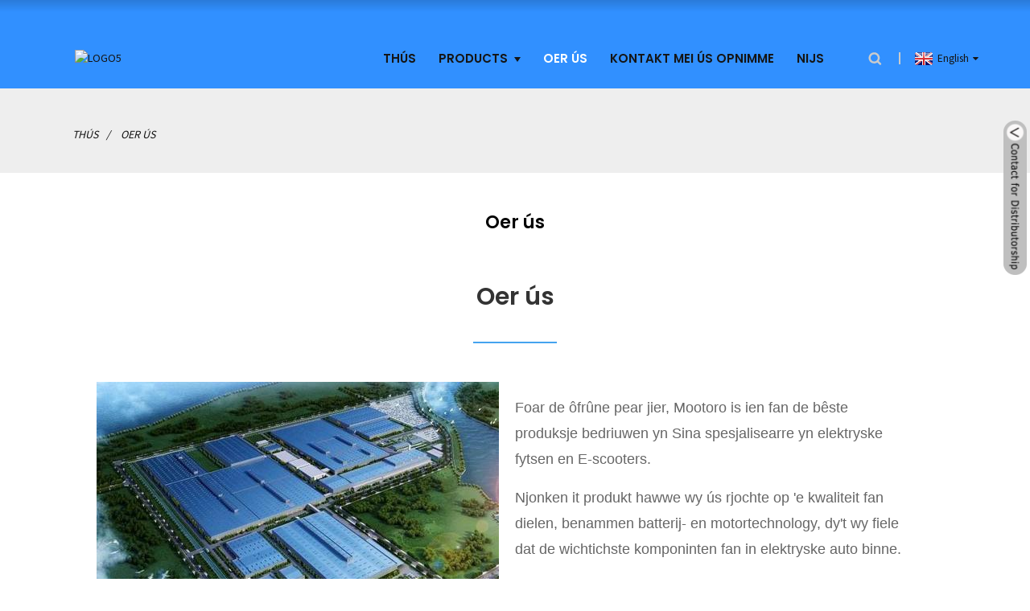

--- FILE ---
content_type: text/html
request_url: https://www.mootoroebike.com/fy/about-us/
body_size: 9212
content:
<!DOCTYPE html> <html dir="ltr" lang="en"> <head> <meta http-equiv="Content-Type" content="text/html; charset=UTF-8" /> <!-- Google Tag Manager --> <script>(function(w,d,s,l,i){w[l]=w[l]||[];w[l].push({'gtm.start':
new Date().getTime(),event:'gtm.js'});var f=d.getElementsByTagName(s)[0],
j=d.createElement(s),dl=l!='dataLayer'?'&l='+l:'';j.async=true;j.src=
'https://www.googletagmanager.com/gtm.js?id='+i+dl;f.parentNode.insertBefore(j,f);
})(window,document,'script','dataLayer','GTM-K4FXVFP');</script> <!-- End Google Tag Manager -->  <title>Oer ús</title> <meta name="viewport" content="width=device-width,initial-scale=1,minimum-scale=1,maximum-scale=1,user-scalable=no"> <link rel="apple-touch-icon-precomposed" href=""> <meta name="format-detection" content="telephone=no"> <meta name="apple-mobile-web-app-capable" content="yes"> <meta name="apple-mobile-web-app-status-bar-style" content="black"> <meta property="og:url" content="https://mootoroebike.com:443/about-us/"/> <meta property="og:title" content="About Us"/> <meta property="og:description" content=" 		Company Culture 	  		E-Bike Factory Portfolio 	  		E-Scooter Factory Portfolio 	 "/> <meta property="og:type" content="product"/> <meta property="og:site_name" content="https://www.mootoroebike.com/"/> <link href="https://www.mootoroebike.com/style/global/style.css" rel="stylesheet"> <link href="https://www.mootoroebike.com/style/public/public.css" rel="stylesheet"> <link href="https://cdncn.goodao.net/lite-yt-embed.css" rel="stylesheet">  <link rel="shortcut icon" href="//cdnus.globalso.com/mootoroebike/LOGO6.png" /> <meta name="author" content="gd-admin"/> <link href="//cdn.globalso.com/hide_search.css" rel="stylesheet"/><link href="//www.mootoroebike.com/style/fy.html.css" rel="stylesheet"/><link rel="alternate" hreflang="fy" href="https://www.mootoroebike.com/fy/" /></head> <body> <!-- Google Tag Manager (noscript) --> <noscript><iframe src="https://www.googletagmanager.com/ns.html?id=GTM-K4FXVFP" height="0" width="0" style="display:none;visibility:hidden"></iframe></noscript> <!-- End Google Tag Manager (noscript) --> <div class="container">   <!-- web_head start -->  <header class="web_head">     <section class="head_top">       <div class="layout">         <figure class="logo"> <a href="/fy/">			<img src="//cdnus.globalso.com/mootoroebike/LOGO5.png" alt="LOGO5"> 				</a></figure>       </div>     </section>     <section class="head_layer">       <div class="layout">         <nav class="nav_wrap">           <ul class="head_nav">             <li><a href="/fy/">Thús</a></li> <li><a href="/fy/products/">Products</a> <ul class="sub-menu"> 	<li><a href="/fy/bicycles/">E-FIETSEN</a> 	<ul class="sub-menu"> 		<li><a href="/fy/r-series/">Retro Searjes</a></li> 		<li><a href="/fy/c-series/">City Series</a></li> 		<li><a href="/fy/dirt-series/">Dirt Series</a></li> 		<li><a href="/fy/v-series/">Doarpsrige</a></li> 		<li><a href="/fy/accessories/">Accessories</a></li> 	</ul> </li> 	<li><a href="/fy/e-scooters/">E-SCOOTERS</a></li> </ul> </li> <li class="nav-current"><a href="/fy/about-us/">Oer ús</a></li> <li><a href="/fy/contact-us/">Kontakt mei ús opnimme</a></li> <li><a href="/fy/news/">Nijs</a></li>           </ul>         </nav>          <div class="top_right">           <b id="btn-search" class="btn--search"></b>             <div class="change-language ensemble">   <div class="change-language-info">     <div class="change-language-title medium-title">        <div class="language-flag language-flag-en"><a href="https://www.mootoroebike.com/"><b class="country-flag"></b><span>English</span> </a></div>        <b class="language-icon"></b>      </div> 	<div class="change-language-cont sub-content">         <div class="empty"></div>     </div>   </div> </div> <!--theme286-->          </div>       </div>     </section>   </header>     	 <div class="path_bar">     <div class="layout">       <ul>        <li> <a itemprop="breadcrumb" href="/fy/">Thús</a></li><li> <a href="#">Oer ús</a></li>       </ul>     </div>   </div> <section class="web_main page_main">      <div class="layout">        <h1 class="page_title">Oer ús</h1>        <article class="entry blog-article">   <div class="fl-builder-content fl-builder-content-824 fl-builder-content-primary fl-builder-global-templates-locked" data-post-id="824"><div class="fl-row fl-row-fixed-width fl-row-bg-none fl-node-5e5cd45f966b6" data-node="5e5cd45f966b6"> 	<div class="fl-row-content-wrap"> 				<div class="fl-row-content fl-row-full-width fl-node-content"> 		 <div class="fl-col-group fl-node-5e5cd45f966f3" data-node="5e5cd45f966f3"> 			<div class="fl-col fl-node-5e5cd45f9676d fl-col-has-cols" data-node="5e5cd45f9676d" style="width: 100%;"> 	<div class="fl-col-content fl-node-content"> 	 <div class="fl-col-group fl-node-5e5cdd33d55c5 fl-col-group-nested" data-node="5e5cdd33d55c5"> 			<div class="fl-col fl-node-5e5cdd33d598b" data-node="5e5cdd33d598b" style="width: 100%;"> 	<div class="fl-col-content fl-node-content"> 	<div class="fl-module fl-module-heading fl-node-5e5cd45f9663c" data-node="5e5cd45f9663c" data-animation-delay="0.0"> 	<div class="fl-module-content fl-node-content"> 		<h3 class="fl-heading"> 		<span class="fl-heading-text">Oer ús</span> 	</h3>	</div> </div><div class="fl-module fl-module-separator fl-node-5e5cdd49b74f9" data-node="5e5cdd49b74f9" data-animation-delay="0.0"> 	<div class="fl-module-content fl-node-content"> 		<div class="fl-separator"></div>	</div> </div>	</div> </div>	</div>  <div class="fl-col-group fl-node-5e5cd45f967ab fl-col-group-nested" data-node="5e5cd45f967ab"> 			<div class="fl-col fl-node-5e5cd45f967e8" data-node="5e5cd45f967e8" style="width: 100%;"> 	<div class="fl-col-content fl-node-content"> 	<div class="fl-module fl-module-rich-text fl-node-5e5cd45f968f3" data-node="5e5cd45f968f3" data-animation-delay="0.0"> 	<div class="fl-module-content fl-node-content"> 		<div class="fl-rich-text"> 	<p><a style="float: left; margin-right: 20px;" href="https://devmark.globalso.com/uploads/11.jpg"><img class="alignnone size-full wp-image-1196" alt="11" src="https://devmark.globalso.com/uploads/11.jpg" /></a></p> <p><span style="font-size: large; font-family: arial, helvetica, sans-serif;">Foar de ôfrûne pear jier, Mootoro is ien fan de bêste produksje bedriuwen yn Sina spesjalisearre yn elektryske fytsen en E-scooters.</span></p> <p><span style="font-size: large; font-family: arial, helvetica, sans-serif;">Njonken it produkt hawwe wy ús rjochte op &#39;e kwaliteit fan dielen, benammen batterij- en motortechnology, dy&#39;t wy fiele dat de wichtichste komponinten fan in elektryske auto binne.</span></p> <p><span style="font-size: large; font-family: arial, helvetica, sans-serif;">Mei de geweldige R&D- en produksjemooglikheden is Mootoro ynsette foar it oanbieden fan globale B2B- en B2C-tsjinsten, ynklusyf ien-stop-oplossingen, fariearjend fan ûntwerp, DFM-evaluaasje, bestellingen foar lytse batch, oant grutskalige massaproduksjes.As fertroude leveransier hawwe wy in protte kliïnten tsjinne mei premium elektryske fytsen.</span></p> <p><span style="font-size: large; font-family: arial, helvetica, sans-serif;">It wichtichste is de trochtochte oplossing foar oankeap en treflike tsjinst nei ferkeap de kearnwearde wêrfoar wy respekt en fertrouwen fertsjinje.</span></p> </div>	</div> </div>	</div> </div>	</div>  <div class="fl-col-group fl-node-6248255e221e6 fl-col-group-nested" data-node="6248255e221e6"> 			<div class="fl-col fl-node-6248255e2241d fl-col-small" data-node="6248255e2241d" style="width: 50%;"> 	<div class="fl-col-content fl-node-content"> 	<div class="fl-module fl-module-rich-text fl-node-624825888313b" data-node="624825888313b" data-animation-delay="0.0"> 	<div class="fl-module-content fl-node-content"> 		<div class="fl-rich-text"> 	<h3><span style="font-size: x-large; font-family: arial, helvetica, sans-serif;">Geast</span></h3> <p><span style="font-size: large; font-family: arial, helvetica, sans-serif;">Wy hâlde ús oan it konsept fan "Skine enerzjy rêdt de wrâld", ynsette foar it stimulearjen fan it brûken fan duorsume enerzjy.As in online platfoarm foar e-commerce bûten, binne wy ​​hjir om tûke stilen te dielen mei de leafde foar it libben.</span></p> <p><span style="font-size: large; font-family: arial, helvetica, sans-serif;">Ynspirearre troch de needsaak foar stedsreizen, hawwe wy it lykwicht fûn tusken easken foar pendel en frije tiid, en yntrodusearje in nije &quot;âlde (retro)&quot; frisse lucht yn stêden en bûtenaktiviteiten.</span></p> </div>	</div> </div>	</div> </div>			<div class="fl-col fl-node-6248255e2245f fl-col-small" data-node="6248255e2245f" style="width: 50%;"> 	<div class="fl-col-content fl-node-content"> 	<div class="fl-module fl-module-photo fl-node-6248256449540" data-node="6248256449540" data-animation-delay="0.0"> 	<div class="fl-module-content fl-node-content"> 		<div class="fl-photo fl-photo-align-right" itemscope itemtype="http://schema.org/ImageObject"> 	<div class="fl-photo-content fl-photo-img-jpg"> 				<img class="fl-photo-img wp-image-3483" src="https://www.mootoroebike.com/uploads/AD71.jpg" alt="AD7" itemprop="image"  /> 		     			</div> 	</div>	</div> </div>	</div> </div>	</div>  <div class="fl-col-group fl-node-5e5cd6ef45396 fl-col-group-nested" data-node="5e5cd6ef45396"> 			<div class="fl-col fl-node-5e5cd6ef457d1" data-node="5e5cd6ef457d1" style="width: 100%;"> 	<div class="fl-col-content fl-node-content"> 	<div class="fl-module fl-module-rich-text fl-node-5e5cd72a0113e" data-node="5e5cd72a0113e" data-animation-delay="0.0"> 	<div class="fl-module-content fl-node-content"> 		<div class="fl-rich-text"> 	<div data-node="60c1c87724305"> <div data-node="60c1c8772445c"> <div data-node="60c1c8772545f" data-animation-delay="0.0"> <h3><span style="font-size: x-large; font-family: arial, helvetica, sans-serif;"><strong>Ús misje</strong></span></h3> <p><span style="font-size: large; font-family: arial, helvetica, sans-serif;">Mootoro is wijd oan it ûntwikkeljen en ferbetterjen fan de lêste kreaasjes konstant.Wy wolle graach nei ús publyk harkje en har feedback serieus nimme, om't wy it tempo op 'e dyk nea fertrage dy't liedt ta in perfekte ferzje.</span></p> <p><span style="font-size: large; font-family: arial, helvetica, sans-serif;">Njonken it produkt hawwe wy ynspanningen dien yn &#39;e prestaasjes fan dielen, benammen de batterij- en motortechnology, dy&#39;t wy leauwe binne de meast krityske dielen fan in elektryske auto.</span></p> <p><span style="font-size: large; font-family: arial, helvetica, sans-serif;">Wylst wy hurd oan 'e foarkant fjochtsje foar ús namme, binne d'r sels oarloggen oan' e efterkant foar de supply chain om ús premium e-bike-kwaliteit te garandearjen.Wy hawwe ûntelbere ynspanningen dien om blokken fan oanbod te yntegrearjen yn ús produksjegebiet, dat sil wêze yn hiërargyske organisaasjes om produksjeopdrachten strikt út te fieren.</span></p> </div> </div> </div> </div>	</div> </div>	</div> </div>	</div> 	</div> </div>	</div> 		</div> 	</div> </div><div class="fl-row fl-row-fixed-width fl-row-bg-none fl-node-5e5cd63fa8eb9" data-node="5e5cd63fa8eb9"> 	<div class="fl-row-content-wrap"> 				<div class="fl-row-content fl-row-full-width fl-node-content"> 		 <div class="fl-col-group fl-node-5e5cd63fa9652" data-node="5e5cd63fa9652"> 			<div class="fl-col fl-node-5e5cd63fa9692" data-node="5e5cd63fa9692" style="width: 100%;"> 	<div class="fl-col-content fl-node-content"> 	<div class="fl-module fl-module-heading fl-node-5e5cd63fa96d1" data-node="5e5cd63fa96d1" data-animation-delay="0.0"> 	<div class="fl-module-content fl-node-content"> 		<h3 class="fl-heading"> 		<span class="fl-heading-text">Bedriuw Kultuer</span> 	</h3>	</div> </div><div class="fl-module fl-module-separator fl-node-5e5cdd7b243c4" data-node="5e5cdd7b243c4" data-animation-delay="0.0"> 	<div class="fl-module-content fl-node-content"> 		<div class="fl-separator"></div>	</div> </div><div class="fl-module fl-module-gallery fl-node-5e5cdc282f9ac" data-node="5e5cdc282f9ac" data-animation-delay="0.0"> 	<div class="fl-module-content fl-node-content"> 		<div class="fl-mosaicflow"> 	<div class="fl-mosaicflow-content"> 				<div class="fl-mosaicflow-item"> 		<div class="fl-photo fl-photo-align-center" itemscope itemtype="http://schema.org/ImageObject"> 	<div class="fl-photo-content fl-photo-img-jpg"> 				<a href="//www.mootoroebike.com/uploads/gs-1.jpg" target="_self" itemprop="url"> 				<img class="fl-photo-img wp-image-3239" src="https://www.mootoroebike.com/uploads/gs-1.jpg" alt="gs (1)" itemprop="image"  /> 				</a> 		     			</div> 	</div>		</div> 				<div class="fl-mosaicflow-item"> 		<div class="fl-photo fl-photo-align-center" itemscope itemtype="http://schema.org/ImageObject"> 	<div class="fl-photo-content fl-photo-img-jpg"> 				<a href="//www.mootoroebike.com/uploads/gs-2.jpg" target="_self" itemprop="url"> 				<img class="fl-photo-img wp-image-3237" src="https://www.mootoroebike.com/uploads/gs-2.jpg" alt="gs (2)" itemprop="image"  /> 				</a> 		     			</div> 	</div>		</div> 				<div class="fl-mosaicflow-item"> 		<div class="fl-photo fl-photo-align-center" itemscope itemtype="http://schema.org/ImageObject"> 	<div class="fl-photo-content fl-photo-img-jpg"> 				<a href="//www.mootoroebike.com/uploads/gs-3.jpg" target="_self" itemprop="url"> 				<img class="fl-photo-img wp-image-3238" src="https://www.mootoroebike.com/uploads/gs-3.jpg" alt="gs (3)" itemprop="image"  /> 				</a> 		     			</div> 	</div>		</div> 			</div> 	<div class="fl-clear"></div> </div> 	</div> </div>	</div> </div>	</div> 		</div> 	</div> </div><div class="fl-row fl-row-fixed-width fl-row-bg-none fl-node-62480e6a77aa3" data-node="62480e6a77aa3"> 	<div class="fl-row-content-wrap"> 				<div class="fl-row-content fl-row-full-width fl-node-content"> 		 <div class="fl-col-group fl-node-62480e6a77d2b" data-node="62480e6a77d2b"> 			<div class="fl-col fl-node-62480e6a77d69" data-node="62480e6a77d69" style="width: 100%;"> 	<div class="fl-col-content fl-node-content"> 	<div class="fl-module fl-module-heading fl-node-62480e6a77da7" data-node="62480e6a77da7" data-animation-delay="0.0"> 	<div class="fl-module-content fl-node-content"> 		<h3 class="fl-heading"> 		<span class="fl-heading-text">E-Bike Factory Portfolio</span> 	</h3>	</div> </div><div class="fl-module fl-module-separator fl-node-62480e6a77de4" data-node="62480e6a77de4" data-animation-delay="0.0"> 	<div class="fl-module-content fl-node-content"> 		<div class="fl-separator"></div>	</div> </div><div class="fl-module fl-module-gallery fl-node-62480e6a77e21" data-node="62480e6a77e21" data-animation-delay="0.0"> 	<div class="fl-module-content fl-node-content"> 		<div class="fl-mosaicflow"> 	<div class="fl-mosaicflow-content"> 				<div class="fl-mosaicflow-item"> 		<div class="fl-photo fl-photo-align-center" itemscope itemtype="http://schema.org/ImageObject"> 	<div class="fl-photo-content fl-photo-img-jpg"> 				<a href="//www.mootoroebike.com/uploads/Factory12.jpg" target="_self" itemprop="url"> 				<img class="fl-photo-img wp-image-3475" src="https://www.mootoroebike.com/uploads/Factory12.jpg" alt="123456789qaz wsx edcrfv" itemprop="image"  /> 				</a> 		     			</div> 	</div>		</div> 				<div class="fl-mosaicflow-item"> 		<div class="fl-photo fl-photo-align-center" itemscope itemtype="http://schema.org/ImageObject"> 	<div class="fl-photo-content fl-photo-img-jpg"> 				<a href="//www.mootoroebike.com/uploads/Factory11.jpg" target="_self" itemprop="url"> 				<img class="fl-photo-img wp-image-3462" src="https://www.mootoroebike.com/uploads/Factory11.jpg" alt="Fabryk" itemprop="image"  /> 				</a> 		     			</div> 	</div>		</div> 				<div class="fl-mosaicflow-item"> 		<div class="fl-photo fl-photo-align-center" itemscope itemtype="http://schema.org/ImageObject"> 	<div class="fl-photo-content fl-photo-img-jpg"> 				<a href="//www.mootoroebike.com/uploads/Factory4.jpg" target="_self" itemprop="url"> 				<img class="fl-photo-img wp-image-3467" src="https://www.mootoroebike.com/uploads/Factory4.jpg" alt="Fabryk" itemprop="image"  /> 				</a> 		     			</div> 	</div>		</div> 				<div class="fl-mosaicflow-item"> 		<div class="fl-photo fl-photo-align-center" itemscope itemtype="http://schema.org/ImageObject"> 	<div class="fl-photo-content fl-photo-img-jpg"> 				<a href="//www.mootoroebike.com/uploads/Factory9.jpg" target="_self" itemprop="url"> 				<img class="fl-photo-img wp-image-3472" src="https://www.mootoroebike.com/uploads/Factory9.jpg" alt="123456789qaz wsx edcrfv" itemprop="image"  /> 				</a> 		     			</div> 	</div>		</div> 				<div class="fl-mosaicflow-item"> 		<div class="fl-photo fl-photo-align-center" itemscope itemtype="http://schema.org/ImageObject"> 	<div class="fl-photo-content fl-photo-img-jpg"> 				<a href="//www.mootoroebike.com/uploads/Factory1.jpg" target="_self" itemprop="url"> 				<img class="fl-photo-img wp-image-3463" src="https://www.mootoroebike.com/uploads/Factory1.jpg" alt="Fabryk" itemprop="image"  /> 				</a> 		     			</div> 	</div>		</div> 				<div class="fl-mosaicflow-item"> 		<div class="fl-photo fl-photo-align-center" itemscope itemtype="http://schema.org/ImageObject"> 	<div class="fl-photo-content fl-photo-img-jpg"> 				<a href="//www.mootoroebike.com/uploads/Factory6.jpg" target="_self" itemprop="url"> 				<img class="fl-photo-img wp-image-3469" src="https://www.mootoroebike.com/uploads/Factory6.jpg" alt="Fabryk" itemprop="image"  /> 				</a> 		     			</div> 	</div>		</div> 				<div class="fl-mosaicflow-item"> 		<div class="fl-photo fl-photo-align-center" itemscope itemtype="http://schema.org/ImageObject"> 	<div class="fl-photo-content fl-photo-img-jpg"> 				<a href="//www.mootoroebike.com/uploads/Factory7.jpg" target="_self" itemprop="url"> 				<img class="fl-photo-img wp-image-3470" src="https://www.mootoroebike.com/uploads/Factory7.jpg" alt="Fabryk" itemprop="image"  /> 				</a> 		     			</div> 	</div>		</div> 				<div class="fl-mosaicflow-item"> 		<div class="fl-photo fl-photo-align-center" itemscope itemtype="http://schema.org/ImageObject"> 	<div class="fl-photo-content fl-photo-img-jpg"> 				<a href="//www.mootoroebike.com/uploads/Factory8.jpg" target="_self" itemprop="url"> 				<img class="fl-photo-img wp-image-3471" src="https://www.mootoroebike.com/uploads/Factory8.jpg" alt="Fabryk" itemprop="image"  /> 				</a> 		     			</div> 	</div>		</div> 				<div class="fl-mosaicflow-item"> 		<div class="fl-photo fl-photo-align-center" itemscope itemtype="http://schema.org/ImageObject"> 	<div class="fl-photo-content fl-photo-img-jpg"> 				<a href="//www.mootoroebike.com/uploads/Factory5.jpg" target="_self" itemprop="url"> 				<img class="fl-photo-img wp-image-3468" src="https://www.mootoroebike.com/uploads/Factory5.jpg" alt="Fabryk" itemprop="image"  /> 				</a> 		     			</div> 	</div>		</div> 				<div class="fl-mosaicflow-item"> 		<div class="fl-photo fl-photo-align-center" itemscope itemtype="http://schema.org/ImageObject"> 	<div class="fl-photo-content fl-photo-img-jpg"> 				<a href="//www.mootoroebike.com/uploads/Factory3.jpg" target="_self" itemprop="url"> 				<img class="fl-photo-img wp-image-3466" src="https://www.mootoroebike.com/uploads/Factory3.jpg" alt="Fabryk 3" itemprop="image"  /> 				</a> 		     			</div> 	</div>		</div> 				<div class="fl-mosaicflow-item"> 		<div class="fl-photo fl-photo-align-center" itemscope itemtype="http://schema.org/ImageObject"> 	<div class="fl-photo-content fl-photo-img-jpg"> 				<a href="//www.mootoroebike.com/uploads/Factory2.jpg" target="_self" itemprop="url"> 				<img class="fl-photo-img wp-image-3464" src="https://www.mootoroebike.com/uploads/Factory2.jpg" alt="Fabryk" itemprop="image"  /> 				</a> 		     			</div> 	</div>		</div> 				<div class="fl-mosaicflow-item"> 		<div class="fl-photo fl-photo-align-center" itemscope itemtype="http://schema.org/ImageObject"> 	<div class="fl-photo-content fl-photo-img-jpg"> 				<a href="//www.mootoroebike.com/uploads/Factory10.jpg" target="_self" itemprop="url"> 				<img class="fl-photo-img wp-image-3473" src="https://www.mootoroebike.com/uploads/Factory10.jpg" alt="123456789qaz wsx edcrfv" itemprop="image"  /> 				</a> 		     			</div> 	</div>		</div> 			</div> 	<div class="fl-clear"></div> </div> 	</div> </div>	</div> </div>	</div> 		</div> 	</div> </div><div class="fl-row fl-row-fixed-width fl-row-bg-none fl-node-6261200bb6403" data-node="6261200bb6403"> 	<div class="fl-row-content-wrap"> 				<div class="fl-row-content fl-row-full-width fl-node-content"> 		 <div class="fl-col-group fl-node-6261200bb66a5" data-node="6261200bb66a5"> 			<div class="fl-col fl-node-6261200bb66e3" data-node="6261200bb66e3" style="width: 100%;"> 	<div class="fl-col-content fl-node-content"> 	<div class="fl-module fl-module-heading fl-node-6261200bb6721" data-node="6261200bb6721" data-animation-delay="0.0"> 	<div class="fl-module-content fl-node-content"> 		<h3 class="fl-heading"> 		<span class="fl-heading-text">E-Scooter Factory Portfolio</span> 	</h3>	</div> </div><div class="fl-module fl-module-separator fl-node-6261200bb675e" data-node="6261200bb675e" data-animation-delay="0.0"> 	<div class="fl-module-content fl-node-content"> 		<div class="fl-separator"></div>	</div> </div><div class="fl-module fl-module-gallery fl-node-6261200bb679c" data-node="6261200bb679c" data-animation-delay="0.0"> 	<div class="fl-module-content fl-node-content"> 		<div class="fl-mosaicflow"> 	<div class="fl-mosaicflow-content"> 				<div class="fl-mosaicflow-item"> 		<div class="fl-photo fl-photo-align-center" itemscope itemtype="http://schema.org/ImageObject"> 	<div class="fl-photo-content fl-photo-img-jpg"> 				<a href="//www.mootoroebike.com/uploads/Factory13.jpg" target="_self" itemprop="url"> 				<img class="fl-photo-img wp-image-3477" src="https://www.mootoroebike.com/uploads/Factory13.jpg" alt="Fabryk 1" itemprop="image"  /> 				</a> 		     			</div> 	</div>		</div> 				<div class="fl-mosaicflow-item"> 		<div class="fl-photo fl-photo-align-center" itemscope itemtype="http://schema.org/ImageObject"> 	<div class="fl-photo-content fl-photo-img-jpg"> 				<a href="//www.mootoroebike.com/uploads/Factory21.jpg" target="_self" itemprop="url"> 				<img class="fl-photo-img wp-image-3478" src="https://www.mootoroebike.com/uploads/Factory21.jpg" alt="Fabryk 2" itemprop="image"  /> 				</a> 		     			</div> 	</div>		</div> 				<div class="fl-mosaicflow-item"> 		<div class="fl-photo fl-photo-align-center" itemscope itemtype="http://schema.org/ImageObject"> 	<div class="fl-photo-content fl-photo-img-jpg"> 				<a href="//www.mootoroebike.com/uploads/Factory31.jpg" target="_self" itemprop="url"> 				<img class="fl-photo-img wp-image-3479" src="https://www.mootoroebike.com/uploads/Factory31.jpg" alt="Fabryk 3" itemprop="image"  /> 				</a> 		     			</div> 	</div>		</div> 				<div class="fl-mosaicflow-item"> 		<div class="fl-photo fl-photo-align-center" itemscope itemtype="http://schema.org/ImageObject"> 	<div class="fl-photo-content fl-photo-img-jpg"> 				<a href="//www.mootoroebike.com/uploads/Factory41.jpg" target="_self" itemprop="url"> 				<img class="fl-photo-img wp-image-3480" src="https://www.mootoroebike.com/uploads/Factory41.jpg" alt="Fabryk 4" itemprop="image"  /> 				</a> 		     			</div> 	</div>		</div> 				<div class="fl-mosaicflow-item"> 		<div class="fl-photo fl-photo-align-center" itemscope itemtype="http://schema.org/ImageObject"> 	<div class="fl-photo-content fl-photo-img-jpg"> 				<a href="//www.mootoroebike.com/uploads/Factory51.jpg" target="_self" itemprop="url"> 				<img class="fl-photo-img wp-image-3481" src="https://www.mootoroebike.com/uploads/Factory51.jpg" alt="Fabryk 5" itemprop="image"  /> 				</a> 		     			</div> 	</div>		</div> 				<div class="fl-mosaicflow-item"> 		<div class="fl-photo fl-photo-align-center" itemscope itemtype="http://schema.org/ImageObject"> 	<div class="fl-photo-content fl-photo-img-jpg"> 				<a href="//www.mootoroebike.com/uploads/Factory61.jpg" target="_self" itemprop="url"> 				<img class="fl-photo-img wp-image-3482" src="https://www.mootoroebike.com/uploads/Factory61.jpg" alt="Fabryk 6" itemprop="image"  /> 				</a> 		     			</div> 	</div>		</div> 			</div> 	<div class="fl-clear"></div> </div> 	</div> </div>	</div> </div>	</div> 		</div> 	</div> </div></div>    <div class="clear"></div>        </article>    		 <hr>              </div>  </section>    <!-- web_footer start -->   <footer class="web_footer">     <section class="foot_service">       <div class="layout">         <div class="foot_items">           <nav class="foot_item foot_item_info wow fadeInLeftA" data-wow-delay=".1s" data-wow-duration=".8s">             <div class="foot_logo">	<img src="//cdnus.globalso.com/mootoroebike/LOGO5.png" alt="LOGO5"> 	 </div>             <div class="info_desc"><p>Mootoro is in fertroude namme yn &#39;e produksje fan elektryske fytsen yn Sina.</p> <p>As betroubere en kwalifisearre leveransier hawwe wy de lêste pear jier grutsk klanten tsjinne yn mear dan 20 lannen.</p> </div>           </nav>           <nav class="foot_item foot_item_product wow fadeInLeftA" data-wow-delay=".2s" data-wow-duration=".8s">             <div class="foot_item_hd">               <h2 class="title">Quick Links</h2>             </div>             <div class="foot_item_bd">               <ul class="foot_txt_list">                 	<li><a href="/fy/r-series/">E-bike Retro Series</a></li> <li><a href="/fy/c-series/">E-bike City Series</a></li> <li><a href="/fy/v-series/">E-Bike Village Series</a></li> <li><a href="/fy/e-scooters/">Elektryske Scooters</a></li>               </ul>             </div>           </nav>           <nav class="foot_item wow fadeInLeftA" data-wow-delay=".3s" data-wow-duration=".8s">             <div class="foot_item_hd">               <h2 class="title">Yn kontakt komme</h2>             </div>             <div class="foot_item_bd">                <address class="foot_contact_list">                <!--                     icons:                      ============================                      contact_ico_local                      contact_ico_phone                      contact_ico_email                      contact_ico_fax                      contact_ico_skype                      contact_ico_time  -->                  <ul> 				                    <li class="contact_item">                      <i class="contact_ico contact_ico_local"></i>                      <div class="contact_txt">                        <span class="item_val">Zengcha Road #6, Guangzhou, Sina</span>                      </div>                    </li> 				   				                      <li class="contact_item">                      <i class="contact_ico contact_ico_phone"></i>                      <div class="contact_txt">                        <a class="tel_link" href="tel:+86 186 020 22234"><span class="item_label">Tillefoan:</span><span class="item_val">+86 186 020 22234</span></a>                      </div>                    </li> 				   				                    </ul>                </address>                <ul class="foot_sns">                 		<li><a target="_blank" href="https://www.facebook.com/profile.php?id=100067916106597"><img src="//cdnus.globalso.com/mootoroebike/sns011.png" alt="facebook"></a></li> 			<li><a target="_blank" href="https://www.instagram.com/mootoro_ebike/"><img src="//cdnus.globalso.com/mootoroebike/sns04.png" alt="instagram"></a></li> 			<li><a target="_blank" href="https://www.youtube.com/channel/UCkoLv215zrLv6220IIYjQfQ/videos"><img src="//cdnus.globalso.com/mootoroebike/sns041.png" alt="youtube"></a></li> 	               </ul>             </div>           </nav>         </div> 		 <div class="copyright">Mootoro © 2024 Alle rjochten foarbehâlden<!--  <script type="text/javascript" src="//www.globalso.site/livechat.js"></script>-->         <br><a href="/fy/featured/">Hot Products</a> - <a href="/fy/sitemap.xml">Sitemap</a>  <br><a href='/fy/city-ranger-ebike/' title='City Ranger Ebike'>City Ranger Ebike</a>,  <a href='/fy/shengmilo-electric-bike/' title='Shengmilo Electric Bike'>Shengmilo elektryske fyts</a>,  <a href='/fy/off-road-ebike/' title='Off Road Ebike'>Off Road Ebike</a>,  <a href='/fy/electric-bike-slc/' title='Electric Bike Slc'>Electric Bike Slc</a>,  <a href='/fy/electric-bikes-under-300/' title='Electric Bikes Under $300'>Elektryske fytsen Under $ 300</a>,  <a href='/fy/most-expensive-e-bike/' title='Most Expensive E Bike'>De djoerste E Bike</a>,         </div>       </div>     </section>   </footer> 		  <aside class="scrollsidebar" id="scrollsidebar">   <div class="side_content">     <div class="side_list">       <header class="hd"><img src="//cdn.goodao.net/title_pic.png" alt="Online Inuiry"/></header>       <div class="cont">         <li><a class="email" href="javascript:" onclick="showMsgPop();">Stjoer email</a></li> 	<li> <span style="margin-left:7%"><img src="https://www.mootoroebike.com/uploads/icons05.png"></span><a style="margin-top: -29%" target="_blank" class="whatsapp" href="https://api.whatsapp.com/send?phone=8618602022234">WhatsApp</a></li>                                       </div>                   <div class="side_title"><a  class="close_btn"><span>x</span></a></div>     </div>   </div>   <div class="show_btn"></div> </aside> <div class="inquiry-pop-bd">   <div class="inquiry-pop"> <i class="ico-close-pop" onclick="hideMsgPop();"></i>      <script type="text/javascript" src="//www.globalso.site/form.js"></script>    </div> </div> </div>  <div class="web-search"> <b id="btn-search-close" class="btn--search-close"></b>   <div style=" width:100%">     <div class="head-search">       <form class=""  action="/search.php" method="get" >         <input class="search-ipt" name="s" placeholder="Start Typing..." /> 		<input type="hidden" name="cat" />         <input class="search-btn" type="submit" value=" "/>         <span class="search-attr">Druk op enter om te sykjen of ESC om te sluten</span>       </form>     </div>   </div> </div> <script type="text/javascript" src="https://www.mootoroebike.com/style/global/js/jquery.min.js"></script>  <script type="text/javascript" src="https://www.mootoroebike.com/style/global/js/common.js"></script> <script type="text/javascript" src="https://www.mootoroebike.com/style/public/public.js"></script>   <!-- Google Tag Manager (noscript) --> <noscript><iframe src="https://www.googletagmanager.com/ns.html?id=GTM-WGC3PQK" height="0" width="0" style="display:none;visibility:hidden"></iframe></noscript> <!-- End Google Tag Manager (noscript) -->   <!--[if lt IE 9]> <script src="https://www.mootoroebike.com/style/global/js/html5.js"></script> <![endif]--> <script type="text/javascript">

if(typeof jQuery == 'undefined' || typeof jQuery.fn.on == 'undefined') {
	document.write('<script src="https://www.mootoroebike.com/wp-content/plugins/bb-plugin/js/jquery.js"><\/script>');
	document.write('<script src="https://www.mootoroebike.com/wp-content/plugins/bb-plugin/js/jquery.migrate.min.js"><\/script>');
}

</script><ul class="prisna-wp-translate-seo" id="prisna-translator-seo"><li class="language-flag language-flag-en"><a href="https://www.mootoroebike.com/about-us/" title="English"><b class="country-flag"></b><span>English</span></a></li><li class="language-flag language-flag-fr"><a href="https://www.mootoroebike.com/fr/about-us/" title="French"><b class="country-flag"></b><span>French</span></a></li><li class="language-flag language-flag-de"><a href="https://www.mootoroebike.com/de/about-us/" title="German"><b class="country-flag"></b><span>German</span></a></li><li class="language-flag language-flag-pt"><a href="https://www.mootoroebike.com/pt/about-us/" title="Portuguese"><b class="country-flag"></b><span>Portuguese</span></a></li><li class="language-flag language-flag-es"><a href="https://www.mootoroebike.com/es/about-us/" title="Spanish"><b class="country-flag"></b><span>Spanish</span></a></li><li class="language-flag language-flag-ru"><a href="https://www.mootoroebike.com/ru/about-us/" title="Russian"><b class="country-flag"></b><span>Russian</span></a></li><li class="language-flag language-flag-ja"><a href="https://www.mootoroebike.com/ja/about-us/" title="Japanese"><b class="country-flag"></b><span>Japanese</span></a></li><li class="language-flag language-flag-ko"><a href="https://www.mootoroebike.com/ko/about-us/" title="Korean"><b class="country-flag"></b><span>Korean</span></a></li><li class="language-flag language-flag-ar"><a href="https://www.mootoroebike.com/ar/about-us/" title="Arabic"><b class="country-flag"></b><span>Arabic</span></a></li><li class="language-flag language-flag-ga"><a href="https://www.mootoroebike.com/ga/about-us/" title="Irish"><b class="country-flag"></b><span>Irish</span></a></li><li class="language-flag language-flag-el"><a href="https://www.mootoroebike.com/el/about-us/" title="Greek"><b class="country-flag"></b><span>Greek</span></a></li><li class="language-flag language-flag-tr"><a href="https://www.mootoroebike.com/tr/about-us/" title="Turkish"><b class="country-flag"></b><span>Turkish</span></a></li><li class="language-flag language-flag-it"><a href="https://www.mootoroebike.com/it/about-us/" title="Italian"><b class="country-flag"></b><span>Italian</span></a></li><li class="language-flag language-flag-da"><a href="https://www.mootoroebike.com/da/about-us/" title="Danish"><b class="country-flag"></b><span>Danish</span></a></li><li class="language-flag language-flag-ro"><a href="https://www.mootoroebike.com/ro/about-us/" title="Romanian"><b class="country-flag"></b><span>Romanian</span></a></li><li class="language-flag language-flag-id"><a href="https://www.mootoroebike.com/id/about-us/" title="Indonesian"><b class="country-flag"></b><span>Indonesian</span></a></li><li class="language-flag language-flag-cs"><a href="https://www.mootoroebike.com/cs/about-us/" title="Czech"><b class="country-flag"></b><span>Czech</span></a></li><li class="language-flag language-flag-af"><a href="https://www.mootoroebike.com/af/about-us/" title="Afrikaans"><b class="country-flag"></b><span>Afrikaans</span></a></li><li class="language-flag language-flag-sv"><a href="https://www.mootoroebike.com/sv/about-us/" title="Swedish"><b class="country-flag"></b><span>Swedish</span></a></li><li class="language-flag language-flag-pl"><a href="https://www.mootoroebike.com/pl/about-us/" title="Polish"><b class="country-flag"></b><span>Polish</span></a></li><li class="language-flag language-flag-eu"><a href="https://www.mootoroebike.com/eu/about-us/" title="Basque"><b class="country-flag"></b><span>Basque</span></a></li><li class="language-flag language-flag-ca"><a href="https://www.mootoroebike.com/ca/about-us/" title="Catalan"><b class="country-flag"></b><span>Catalan</span></a></li><li class="language-flag language-flag-eo"><a href="https://www.mootoroebike.com/eo/about-us/" title="Esperanto"><b class="country-flag"></b><span>Esperanto</span></a></li><li class="language-flag language-flag-hi"><a href="https://www.mootoroebike.com/hi/about-us/" title="Hindi"><b class="country-flag"></b><span>Hindi</span></a></li><li class="language-flag language-flag-lo"><a href="https://www.mootoroebike.com/lo/about-us/" title="Lao"><b class="country-flag"></b><span>Lao</span></a></li><li class="language-flag language-flag-sq"><a href="https://www.mootoroebike.com/sq/about-us/" title="Albanian"><b class="country-flag"></b><span>Albanian</span></a></li><li class="language-flag language-flag-am"><a href="https://www.mootoroebike.com/am/about-us/" title="Amharic"><b class="country-flag"></b><span>Amharic</span></a></li><li class="language-flag language-flag-hy"><a href="https://www.mootoroebike.com/hy/about-us/" title="Armenian"><b class="country-flag"></b><span>Armenian</span></a></li><li class="language-flag language-flag-az"><a href="https://www.mootoroebike.com/az/about-us/" title="Azerbaijani"><b class="country-flag"></b><span>Azerbaijani</span></a></li><li class="language-flag language-flag-be"><a href="https://www.mootoroebike.com/be/about-us/" title="Belarusian"><b class="country-flag"></b><span>Belarusian</span></a></li><li class="language-flag language-flag-bn"><a href="https://www.mootoroebike.com/bn/about-us/" title="Bengali"><b class="country-flag"></b><span>Bengali</span></a></li><li class="language-flag language-flag-bs"><a href="https://www.mootoroebike.com/bs/about-us/" title="Bosnian"><b class="country-flag"></b><span>Bosnian</span></a></li><li class="language-flag language-flag-bg"><a href="https://www.mootoroebike.com/bg/about-us/" title="Bulgarian"><b class="country-flag"></b><span>Bulgarian</span></a></li><li class="language-flag language-flag-ceb"><a href="https://www.mootoroebike.com/ceb/about-us/" title="Cebuano"><b class="country-flag"></b><span>Cebuano</span></a></li><li class="language-flag language-flag-ny"><a href="https://www.mootoroebike.com/ny/about-us/" title="Chichewa"><b class="country-flag"></b><span>Chichewa</span></a></li><li class="language-flag language-flag-co"><a href="https://www.mootoroebike.com/co/about-us/" title="Corsican"><b class="country-flag"></b><span>Corsican</span></a></li><li class="language-flag language-flag-hr"><a href="https://www.mootoroebike.com/hr/about-us/" title="Croatian"><b class="country-flag"></b><span>Croatian</span></a></li><li class="language-flag language-flag-nl"><a href="https://www.mootoroebike.com/nl/about-us/" title="Dutch"><b class="country-flag"></b><span>Dutch</span></a></li><li class="language-flag language-flag-et"><a href="https://www.mootoroebike.com/et/about-us/" title="Estonian"><b class="country-flag"></b><span>Estonian</span></a></li><li class="language-flag language-flag-tl"><a href="https://www.mootoroebike.com/tl/about-us/" title="Filipino"><b class="country-flag"></b><span>Filipino</span></a></li><li class="language-flag language-flag-fi"><a href="https://www.mootoroebike.com/fi/about-us/" title="Finnish"><b class="country-flag"></b><span>Finnish</span></a></li><li class="language-flag language-flag-fy"><a href="https://www.mootoroebike.com/fy/about-us/" title="Frisian"><b class="country-flag"></b><span>Frisian</span></a></li><li class="language-flag language-flag-gl"><a href="https://www.mootoroebike.com/gl/about-us/" title="Galician"><b class="country-flag"></b><span>Galician</span></a></li><li class="language-flag language-flag-ka"><a href="https://www.mootoroebike.com/ka/about-us/" title="Georgian"><b class="country-flag"></b><span>Georgian</span></a></li><li class="language-flag language-flag-gu"><a href="https://www.mootoroebike.com/gu/about-us/" title="Gujarati"><b class="country-flag"></b><span>Gujarati</span></a></li><li class="language-flag language-flag-ht"><a href="https://www.mootoroebike.com/ht/about-us/" title="Haitian"><b class="country-flag"></b><span>Haitian</span></a></li><li class="language-flag language-flag-ha"><a href="https://www.mootoroebike.com/ha/about-us/" title="Hausa"><b class="country-flag"></b><span>Hausa</span></a></li><li class="language-flag language-flag-haw"><a href="https://www.mootoroebike.com/haw/about-us/" title="Hawaiian"><b class="country-flag"></b><span>Hawaiian</span></a></li><li class="language-flag language-flag-iw"><a href="https://www.mootoroebike.com/iw/about-us/" title="Hebrew"><b class="country-flag"></b><span>Hebrew</span></a></li><li class="language-flag language-flag-hmn"><a href="https://www.mootoroebike.com/hmn/about-us/" title="Hmong"><b class="country-flag"></b><span>Hmong</span></a></li><li class="language-flag language-flag-hu"><a href="https://www.mootoroebike.com/hu/about-us/" title="Hungarian"><b class="country-flag"></b><span>Hungarian</span></a></li><li class="language-flag language-flag-is"><a href="https://www.mootoroebike.com/is/about-us/" title="Icelandic"><b class="country-flag"></b><span>Icelandic</span></a></li><li class="language-flag language-flag-ig"><a href="https://www.mootoroebike.com/ig/about-us/" title="Igbo"><b class="country-flag"></b><span>Igbo</span></a></li><li class="language-flag language-flag-jw"><a href="https://www.mootoroebike.com/jw/about-us/" title="Javanese"><b class="country-flag"></b><span>Javanese</span></a></li><li class="language-flag language-flag-kn"><a href="https://www.mootoroebike.com/kn/about-us/" title="Kannada"><b class="country-flag"></b><span>Kannada</span></a></li><li class="language-flag language-flag-kk"><a href="https://www.mootoroebike.com/kk/about-us/" title="Kazakh"><b class="country-flag"></b><span>Kazakh</span></a></li><li class="language-flag language-flag-km"><a href="https://www.mootoroebike.com/km/about-us/" title="Khmer"><b class="country-flag"></b><span>Khmer</span></a></li><li class="language-flag language-flag-ku"><a href="https://www.mootoroebike.com/ku/about-us/" title="Kurdish"><b class="country-flag"></b><span>Kurdish</span></a></li><li class="language-flag language-flag-ky"><a href="https://www.mootoroebike.com/ky/about-us/" title="Kyrgyz"><b class="country-flag"></b><span>Kyrgyz</span></a></li><li class="language-flag language-flag-la"><a href="https://www.mootoroebike.com/la/about-us/" title="Latin"><b class="country-flag"></b><span>Latin</span></a></li><li class="language-flag language-flag-lv"><a href="https://www.mootoroebike.com/lv/about-us/" title="Latvian"><b class="country-flag"></b><span>Latvian</span></a></li><li class="language-flag language-flag-lt"><a href="https://www.mootoroebike.com/lt/about-us/" title="Lithuanian"><b class="country-flag"></b><span>Lithuanian</span></a></li><li class="language-flag language-flag-lb"><a href="https://www.mootoroebike.com/lb/about-us/" title="Luxembou.."><b class="country-flag"></b><span>Luxembou..</span></a></li><li class="language-flag language-flag-mk"><a href="https://www.mootoroebike.com/mk/about-us/" title="Macedonian"><b class="country-flag"></b><span>Macedonian</span></a></li><li class="language-flag language-flag-mg"><a href="https://www.mootoroebike.com/mg/about-us/" title="Malagasy"><b class="country-flag"></b><span>Malagasy</span></a></li><li class="language-flag language-flag-ms"><a href="https://www.mootoroebike.com/ms/about-us/" title="Malay"><b class="country-flag"></b><span>Malay</span></a></li><li class="language-flag language-flag-ml"><a href="https://www.mootoroebike.com/ml/about-us/" title="Malayalam"><b class="country-flag"></b><span>Malayalam</span></a></li><li class="language-flag language-flag-mt"><a href="https://www.mootoroebike.com/mt/about-us/" title="Maltese"><b class="country-flag"></b><span>Maltese</span></a></li><li class="language-flag language-flag-mi"><a href="https://www.mootoroebike.com/mi/about-us/" title="Maori"><b class="country-flag"></b><span>Maori</span></a></li><li class="language-flag language-flag-mr"><a href="https://www.mootoroebike.com/mr/about-us/" title="Marathi"><b class="country-flag"></b><span>Marathi</span></a></li><li class="language-flag language-flag-mn"><a href="https://www.mootoroebike.com/mn/about-us/" title="Mongolian"><b class="country-flag"></b><span>Mongolian</span></a></li><li class="language-flag language-flag-my"><a href="https://www.mootoroebike.com/my/about-us/" title="Burmese"><b class="country-flag"></b><span>Burmese</span></a></li><li class="language-flag language-flag-ne"><a href="https://www.mootoroebike.com/ne/about-us/" title="Nepali"><b class="country-flag"></b><span>Nepali</span></a></li><li class="language-flag language-flag-no"><a href="https://www.mootoroebike.com/no/about-us/" title="Norwegian"><b class="country-flag"></b><span>Norwegian</span></a></li><li class="language-flag language-flag-ps"><a href="https://www.mootoroebike.com/ps/about-us/" title="Pashto"><b class="country-flag"></b><span>Pashto</span></a></li><li class="language-flag language-flag-fa"><a href="https://www.mootoroebike.com/fa/about-us/" title="Persian"><b class="country-flag"></b><span>Persian</span></a></li><li class="language-flag language-flag-pa"><a href="https://www.mootoroebike.com/pa/about-us/" title="Punjabi"><b class="country-flag"></b><span>Punjabi</span></a></li><li class="language-flag language-flag-sr"><a href="https://www.mootoroebike.com/sr/about-us/" title="Serbian"><b class="country-flag"></b><span>Serbian</span></a></li><li class="language-flag language-flag-st"><a href="https://www.mootoroebike.com/st/about-us/" title="Sesotho"><b class="country-flag"></b><span>Sesotho</span></a></li><li class="language-flag language-flag-si"><a href="https://www.mootoroebike.com/si/about-us/" title="Sinhala"><b class="country-flag"></b><span>Sinhala</span></a></li><li class="language-flag language-flag-sk"><a href="https://www.mootoroebike.com/sk/about-us/" title="Slovak"><b class="country-flag"></b><span>Slovak</span></a></li><li class="language-flag language-flag-sl"><a href="https://www.mootoroebike.com/sl/about-us/" title="Slovenian"><b class="country-flag"></b><span>Slovenian</span></a></li><li class="language-flag language-flag-so"><a href="https://www.mootoroebike.com/so/about-us/" title="Somali"><b class="country-flag"></b><span>Somali</span></a></li><li class="language-flag language-flag-sm"><a href="https://www.mootoroebike.com/sm/about-us/" title="Samoan"><b class="country-flag"></b><span>Samoan</span></a></li><li class="language-flag language-flag-gd"><a href="https://www.mootoroebike.com/gd/about-us/" title="Scots Gaelic"><b class="country-flag"></b><span>Scots Gaelic</span></a></li><li class="language-flag language-flag-sn"><a href="https://www.mootoroebike.com/sn/about-us/" title="Shona"><b class="country-flag"></b><span>Shona</span></a></li><li class="language-flag language-flag-sd"><a href="https://www.mootoroebike.com/sd/about-us/" title="Sindhi"><b class="country-flag"></b><span>Sindhi</span></a></li><li class="language-flag language-flag-su"><a href="https://www.mootoroebike.com/su/about-us/" title="Sundanese"><b class="country-flag"></b><span>Sundanese</span></a></li><li class="language-flag language-flag-sw"><a href="https://www.mootoroebike.com/sw/about-us/" title="Swahili"><b class="country-flag"></b><span>Swahili</span></a></li><li class="language-flag language-flag-tg"><a href="https://www.mootoroebike.com/tg/about-us/" title="Tajik"><b class="country-flag"></b><span>Tajik</span></a></li><li class="language-flag language-flag-ta"><a href="https://www.mootoroebike.com/ta/about-us/" title="Tamil"><b class="country-flag"></b><span>Tamil</span></a></li><li class="language-flag language-flag-te"><a href="https://www.mootoroebike.com/te/about-us/" title="Telugu"><b class="country-flag"></b><span>Telugu</span></a></li><li class="language-flag language-flag-th"><a href="https://www.mootoroebike.com/th/about-us/" title="Thai"><b class="country-flag"></b><span>Thai</span></a></li><li class="language-flag language-flag-uk"><a href="https://www.mootoroebike.com/uk/about-us/" title="Ukrainian"><b class="country-flag"></b><span>Ukrainian</span></a></li><li class="language-flag language-flag-ur"><a href="https://www.mootoroebike.com/ur/about-us/" title="Urdu"><b class="country-flag"></b><span>Urdu</span></a></li><li class="language-flag language-flag-uz"><a href="https://www.mootoroebike.com/uz/about-us/" title="Uzbek"><b class="country-flag"></b><span>Uzbek</span></a></li><li class="language-flag language-flag-vi"><a href="https://www.mootoroebike.com/vi/about-us/" title="Vietnamese"><b class="country-flag"></b><span>Vietnamese</span></a></li><li class="language-flag language-flag-cy"><a href="https://www.mootoroebike.com/cy/about-us/" title="Welsh"><b class="country-flag"></b><span>Welsh</span></a></li><li class="language-flag language-flag-xh"><a href="https://www.mootoroebike.com/xh/about-us/" title="Xhosa"><b class="country-flag"></b><span>Xhosa</span></a></li><li class="language-flag language-flag-yi"><a href="https://www.mootoroebike.com/yi/about-us/" title="Yiddish"><b class="country-flag"></b><span>Yiddish</span></a></li><li class="language-flag language-flag-yo"><a href="https://www.mootoroebike.com/yo/about-us/" title="Yoruba"><b class="country-flag"></b><span>Yoruba</span></a></li><li class="language-flag language-flag-zu"><a href="https://www.mootoroebike.com/zu/about-us/" title="Zulu"><b class="country-flag"></b><span>Zulu</span></a></li><li class="language-flag language-flag-rw"><a href="https://www.mootoroebike.com/rw/about-us/" title="Kinyarwanda"><b class="country-flag"></b><span>Kinyarwanda</span></a></li><li class="language-flag language-flag-tt"><a href="https://www.mootoroebike.com/tt/about-us/" title="Tatar"><b class="country-flag"></b><span>Tatar</span></a></li><li class="language-flag language-flag-or"><a href="https://www.mootoroebike.com/or/about-us/" title="Oriya"><b class="country-flag"></b><span>Oriya</span></a></li><li class="language-flag language-flag-tk"><a href="https://www.mootoroebike.com/tk/about-us/" title="Turkmen"><b class="country-flag"></b><span>Turkmen</span></a></li><li class="language-flag language-flag-ug"><a href="https://www.mootoroebike.com/ug/about-us/" title="Uyghur"><b class="country-flag"></b><span>Uyghur</span></a></li></ul><link rel='stylesheet' id='jquery-magnificpopup-css'  href='https://www.mootoroebike.com/wp-content/plugins/bb-plugin/css/jquery.magnificpopup.css?ver=1.9.1' type='text/css' media='all' /> <link rel='stylesheet' id='fl-builder-google-fonts-123a601186055288986484015a249e40-css'  href='//fonts.googleapis.com/css?family=Poppins%3A600&#038;ver=3.6.1' type='text/css' media='all' /> <link rel='stylesheet' id='fl-builder-layout-824-css'  href='https://www.mootoroebike.com/uploads/bb-plugin/cache/824-layout.css?ver=ecc3d43898a5cfb4a472571b8c5564aa' type='text/css' media='all' />   <script type='text/javascript' src='https://www.mootoroebike.com/wp-content/plugins/bb-plugin/js/jquery.wookmark.min.js?ver=1.9.1'></script> <script type='text/javascript' src='https://www.mootoroebike.com/wp-content/plugins/bb-plugin/js/jquery.mosaicflow.min.js?ver=1.9.1'></script> <script type='text/javascript' src='https://www.mootoroebike.com/wp-content/plugins/bb-plugin/js/jquery.magnificpopup.min.js?ver=1.9.1'></script> <script type='text/javascript' src='https://www.mootoroebike.com/uploads/bb-plugin/cache/824-layout.js?ver=ecc3d43898a5cfb4a472571b8c5564aa'></script> <script src="https://cdnus.globalso.com/style/js/stats_init.js"></script> <script src="//cdnus.globalso.com/common_front.js"></script><script src="//www.mootoroebike.com/style/fy.html.js"></script></body> </html><!-- Globalso Cache file was created in 5.1706619262695 seconds, on 16-03-24 1:04:11 --><!-- need to refresh to see cached version -->